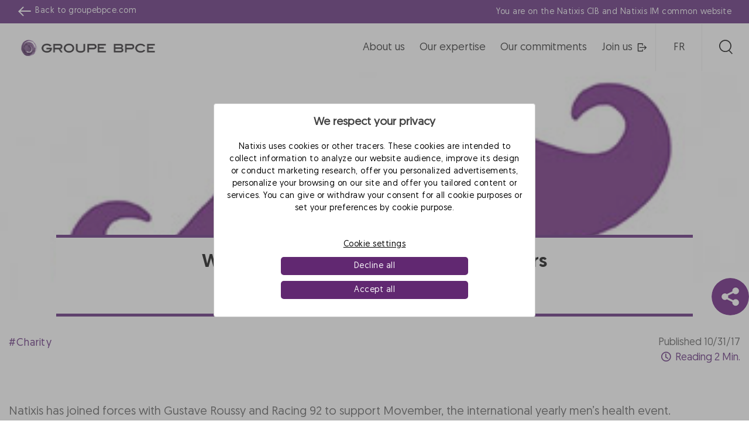

--- FILE ---
content_type: text/html; charset=UTF-8
request_url: https://natixis.groupebpce.com/articles/working-together-to-fight-male-cancers/
body_size: 17575
content:
<!DOCTYPE html>
<html lang="en-US">

<head>
    <meta charset="UTF-8">
    <meta name="viewport" content="width=device-width, initial-scale=1">
    <link rel="profile" href="http://gmpg.org/xfn/11">
    <link rel="pingback" href="https://natixis.groupebpce.com/xmlrpc.php">
    <link rel="dns-prefetch" href="//tags.tiqcdn.com">
<meta name='robots' content='index, follow, max-image-preview:large, max-snippet:-1, max-video-preview:-1' />
<link rel="alternate" hreflang="en" href="https://natixis.groupebpce.com/articles/working-together-to-fight-male-cancers/" />
<link rel="alternate" hreflang="fr" href="https://natixis.groupebpce.com/fr/articles/ensemble-contre-les-cancers-masculins/" />
<link rel="alternate" hreflang="x-default" href="https://natixis.groupebpce.com/articles/working-together-to-fight-male-cancers/" />
<script type="text/javascript">
var utag_data = {
    "site_name": "Groupe BPCE\u2019s global business lines: Corporate &amp; Investment Banking and Asset &amp; Wealth Management",
    "site_description": "Groupe BPCE\u2019s global business lines: Corporate &amp; Investment Banking and Asset &amp; Wealth Management",
    "post_category": [
        "sri_5265",
        "rqaz5_103866",
        "my_97653",
        "rpaz5_123015",
        "c_5045"
    ],
    "post_tags": [
        "charity"
    ],
    "page_type": "natixis_articles",
    "post_id": 144790,
    "post_title": "Working together to fight male cancers",
    "post_author": "admin_eqs",
    "post_date": "2020\/02\/17",
    "imported_jalios_id": [
        "field_62837b82b7bde"
    ],
    "article_accessible_title": [
        "field_62cff23926b09"
    ],
    "article_summary": [
        "field_62cff4550cd2b"
    ],
    "article_content": [
        "field_62cff49b0cd2c"
    ],
    "article_reading_time": [
        "field_62cff2393160a"
    ],
    "article_picto": [
        "field_62d004f52574f"
    ],
    "article_tags": [
        "field_62d005ea93cd2"
    ],
    "article_categories": [
        "field_62e20103a5a46"
    ],
    "article_section_list": [
        "field_62cff23929e0d"
    ],
    "article_image": [
        "field_62cff2392d8a0"
    ],
    "thumbnail_id": [
        "111178"
    ],
    "wpml_word_count": [
        "{\"total\":12,\"to_translate\":{\"fr\":12}}"
    ],
    "article_last_publication_date": [
        "field_63163cee10a16"
    ],
    "article_publication_date": [
        "field_6316402104faa"
    ],
    "article_update_date": [
        "2020-11-04 17:51:11"
    ],
    "article_creation_date": [
        "field_63163d8410a17"
    ],
    "article_modified_date": [
        "field_63163dd810a18"
    ],
    "article_card_picture": [
        "field_63166866092cd"
    ],
    "user_role": "guest",
    "ntx.env_langue": "en",
    "pages.page_name": "ensemble contre les cancers masculins",
    "pages.category": "working-together-to-fight-male-cancers",
    "pages.sub_category": "",
    "pages.application_name": "natixis.com",
    "pages.application_type": "site",
    "pages.univers": "communication",
    "pages.page_type": "information",
    "page.univers": "communication"
};
</script>

	<!-- This site is optimized with the Yoast SEO plugin v23.6 - https://yoast.com/wordpress/plugins/seo/ -->
	<title>Working together to fight male cancers - Groupe BPCE’s global business lines: Corporate &amp; Investment Banking and Asset &amp; Wealth Management</title>
	<link rel="canonical" href="https://natixis.groupebpce.com/articles/working-together-to-fight-male-cancers/" />
	<meta property="og:locale" content="en_US" />
	<meta property="og:type" content="article" />
	<meta property="og:title" content="Working together to fight male cancers - Groupe BPCE’s global business lines: Corporate &amp; Investment Banking and Asset &amp; Wealth Management" />
	<meta property="og:url" content="https://natixis.groupebpce.com/articles/working-together-to-fight-male-cancers/" />
	<meta property="og:site_name" content="Groupe BPCE’s global business lines: Corporate &amp; Investment Banking and Asset &amp; Wealth Management" />
	<meta property="article:modified_time" content="2022-09-12T07:39:44+00:00" />
	<meta property="og:image" content="https://natixis.groupebpce.com/wp-content/uploads/2022/08/moustache.jpg" />
	<meta property="og:image:width" content="350" />
	<meta property="og:image:height" content="270" />
	<meta property="og:image:type" content="image/jpeg" />
	<meta name="twitter:card" content="summary_large_image" />
	<script type="application/ld+json" class="yoast-schema-graph">{"@context":"https://schema.org","@graph":[{"@type":"WebPage","@id":"https://natixis.groupebpce.com/articles/working-together-to-fight-male-cancers/","url":"https://natixis.groupebpce.com/articles/working-together-to-fight-male-cancers/","name":"Working together to fight male cancers - Groupe BPCE’s global business lines: Corporate &amp; Investment Banking and Asset &amp; Wealth Management","isPartOf":{"@id":"/#website"},"primaryImageOfPage":{"@id":"https://natixis.groupebpce.com/articles/working-together-to-fight-male-cancers/#primaryimage"},"image":{"@id":"https://natixis.groupebpce.com/articles/working-together-to-fight-male-cancers/#primaryimage"},"thumbnailUrl":"https://natixis.groupebpce.com/wp-content/uploads/2022/08/moustache.jpg","datePublished":"2020-02-17T14:45:05+00:00","dateModified":"2022-09-12T07:39:44+00:00","breadcrumb":{"@id":"https://natixis.groupebpce.com/articles/working-together-to-fight-male-cancers/#breadcrumb"},"inLanguage":"en-US","potentialAction":[{"@type":"ReadAction","target":["https://natixis.groupebpce.com/articles/working-together-to-fight-male-cancers/"]}]},{"@type":"ImageObject","inLanguage":"en-US","@id":"https://natixis.groupebpce.com/articles/working-together-to-fight-male-cancers/#primaryimage","url":"https://natixis.groupebpce.com/wp-content/uploads/2022/08/moustache.jpg","contentUrl":"https://natixis.groupebpce.com/wp-content/uploads/2022/08/moustache.jpg","width":350,"height":270},{"@type":"BreadcrumbList","@id":"https://natixis.groupebpce.com/articles/working-together-to-fight-male-cancers/#breadcrumb","itemListElement":[{"@type":"ListItem","position":1,"name":"Home","item":"/"},{"@type":"ListItem","position":2,"name":"Working together to fight male cancers"}]},{"@type":"WebSite","@id":"/#website","url":"/","name":"Groupe BPCE’s global business lines: Corporate &amp; Investment Banking and Asset &amp; Wealth Management","description":"Groupe BPCE’s global business lines: Corporate &amp; Investment Banking and Asset &amp; Wealth Management","publisher":{"@id":"/#organization"},"potentialAction":[{"@type":"SearchAction","target":{"@type":"EntryPoint","urlTemplate":"/?s={search_term_string}"},"query-input":{"@type":"PropertyValueSpecification","valueRequired":true,"valueName":"search_term_string"}}],"inLanguage":"en-US"},{"@type":"Organization","@id":"/#organization","name":"Groupe BPCE’s global business lines: Corporate &amp; Investment Banking and Asset &amp; Wealth Management","url":"/","logo":{"@type":"ImageObject","inLanguage":"en-US","@id":"/#/schema/logo/image/","url":"/wp-content/uploads/2022/08/logobpce_2022-01-13_17-12-21_714.png","contentUrl":"/wp-content/uploads/2022/08/logobpce_2022-01-13_17-12-21_714.png","width":290,"height":80,"caption":"Groupe BPCE’s global business lines: Corporate &amp; Investment Banking and Asset &amp; Wealth Management"},"image":{"@id":"/#/schema/logo/image/"}}]}</script>
	<!-- / Yoast SEO plugin. -->


<link rel='dns-prefetch' href='//stackpath.bootstrapcdn.com' />
<link rel="alternate" type="application/rss+xml" title="Groupe BPCE’s global business lines: Corporate &amp; Investment Banking and Asset &amp; Wealth Management &raquo; Feed" href="https://natixis.groupebpce.com/feed/" />
<link rel="alternate" type="application/rss+xml" title="Groupe BPCE’s global business lines: Corporate &amp; Investment Banking and Asset &amp; Wealth Management &raquo; Comments Feed" href="https://natixis.groupebpce.com/comments/feed/" />
<script type="text/javascript">
/* <![CDATA[ */
window._wpemojiSettings = {"baseUrl":"https:\/\/s.w.org\/images\/core\/emoji\/15.0.3\/72x72\/","ext":".png","svgUrl":"https:\/\/s.w.org\/images\/core\/emoji\/15.0.3\/svg\/","svgExt":".svg","source":{"concatemoji":"https:\/\/natixis.groupebpce.com\/wp-includes\/js\/wp-emoji-release.min.js"}};
/*! This file is auto-generated */
!function(i,n){var o,s,e;function c(e){try{var t={supportTests:e,timestamp:(new Date).valueOf()};sessionStorage.setItem(o,JSON.stringify(t))}catch(e){}}function p(e,t,n){e.clearRect(0,0,e.canvas.width,e.canvas.height),e.fillText(t,0,0);var t=new Uint32Array(e.getImageData(0,0,e.canvas.width,e.canvas.height).data),r=(e.clearRect(0,0,e.canvas.width,e.canvas.height),e.fillText(n,0,0),new Uint32Array(e.getImageData(0,0,e.canvas.width,e.canvas.height).data));return t.every(function(e,t){return e===r[t]})}function u(e,t,n){switch(t){case"flag":return n(e,"\ud83c\udff3\ufe0f\u200d\u26a7\ufe0f","\ud83c\udff3\ufe0f\u200b\u26a7\ufe0f")?!1:!n(e,"\ud83c\uddfa\ud83c\uddf3","\ud83c\uddfa\u200b\ud83c\uddf3")&&!n(e,"\ud83c\udff4\udb40\udc67\udb40\udc62\udb40\udc65\udb40\udc6e\udb40\udc67\udb40\udc7f","\ud83c\udff4\u200b\udb40\udc67\u200b\udb40\udc62\u200b\udb40\udc65\u200b\udb40\udc6e\u200b\udb40\udc67\u200b\udb40\udc7f");case"emoji":return!n(e,"\ud83d\udc26\u200d\u2b1b","\ud83d\udc26\u200b\u2b1b")}return!1}function f(e,t,n){var r="undefined"!=typeof WorkerGlobalScope&&self instanceof WorkerGlobalScope?new OffscreenCanvas(300,150):i.createElement("canvas"),a=r.getContext("2d",{willReadFrequently:!0}),o=(a.textBaseline="top",a.font="600 32px Arial",{});return e.forEach(function(e){o[e]=t(a,e,n)}),o}function t(e){var t=i.createElement("script");t.src=e,t.defer=!0,i.head.appendChild(t)}"undefined"!=typeof Promise&&(o="wpEmojiSettingsSupports",s=["flag","emoji"],n.supports={everything:!0,everythingExceptFlag:!0},e=new Promise(function(e){i.addEventListener("DOMContentLoaded",e,{once:!0})}),new Promise(function(t){var n=function(){try{var e=JSON.parse(sessionStorage.getItem(o));if("object"==typeof e&&"number"==typeof e.timestamp&&(new Date).valueOf()<e.timestamp+604800&&"object"==typeof e.supportTests)return e.supportTests}catch(e){}return null}();if(!n){if("undefined"!=typeof Worker&&"undefined"!=typeof OffscreenCanvas&&"undefined"!=typeof URL&&URL.createObjectURL&&"undefined"!=typeof Blob)try{var e="postMessage("+f.toString()+"("+[JSON.stringify(s),u.toString(),p.toString()].join(",")+"));",r=new Blob([e],{type:"text/javascript"}),a=new Worker(URL.createObjectURL(r),{name:"wpTestEmojiSupports"});return void(a.onmessage=function(e){c(n=e.data),a.terminate(),t(n)})}catch(e){}c(n=f(s,u,p))}t(n)}).then(function(e){for(var t in e)n.supports[t]=e[t],n.supports.everything=n.supports.everything&&n.supports[t],"flag"!==t&&(n.supports.everythingExceptFlag=n.supports.everythingExceptFlag&&n.supports[t]);n.supports.everythingExceptFlag=n.supports.everythingExceptFlag&&!n.supports.flag,n.DOMReady=!1,n.readyCallback=function(){n.DOMReady=!0}}).then(function(){return e}).then(function(){var e;n.supports.everything||(n.readyCallback(),(e=n.source||{}).concatemoji?t(e.concatemoji):e.wpemoji&&e.twemoji&&(t(e.twemoji),t(e.wpemoji)))}))}((window,document),window._wpemojiSettings);
/* ]]> */
</script>
<style id='wp-emoji-styles-inline-css' type='text/css'>

	img.wp-smiley, img.emoji {
		display: inline !important;
		border: none !important;
		box-shadow: none !important;
		height: 1em !important;
		width: 1em !important;
		margin: 0 0.07em !important;
		vertical-align: -0.1em !important;
		background: none !important;
		padding: 0 !important;
	}
</style>
<link rel='stylesheet' id='wp-block-library-css' href='https://natixis.groupebpce.com/wp-includes/css/dist/block-library/style.min.css' type='text/css' media='all' />
<style id='safe-svg-svg-icon-style-inline-css' type='text/css'>
.safe-svg-cover{text-align:center}.safe-svg-cover .safe-svg-inside{display:inline-block;max-width:100%}.safe-svg-cover svg{height:100%;max-height:100%;max-width:100%;width:100%}

</style>
<style id='classic-theme-styles-inline-css' type='text/css'>
/*! This file is auto-generated */
.wp-block-button__link{color:#fff;background-color:#32373c;border-radius:9999px;box-shadow:none;text-decoration:none;padding:calc(.667em + 2px) calc(1.333em + 2px);font-size:1.125em}.wp-block-file__button{background:#32373c;color:#fff;text-decoration:none}
</style>
<style id='global-styles-inline-css' type='text/css'>
:root{--wp--preset--aspect-ratio--square: 1;--wp--preset--aspect-ratio--4-3: 4/3;--wp--preset--aspect-ratio--3-4: 3/4;--wp--preset--aspect-ratio--3-2: 3/2;--wp--preset--aspect-ratio--2-3: 2/3;--wp--preset--aspect-ratio--16-9: 16/9;--wp--preset--aspect-ratio--9-16: 9/16;--wp--preset--color--black: #000000;--wp--preset--color--cyan-bluish-gray: #abb8c3;--wp--preset--color--white: #ffffff;--wp--preset--color--pale-pink: #f78da7;--wp--preset--color--vivid-red: #cf2e2e;--wp--preset--color--luminous-vivid-orange: #ff6900;--wp--preset--color--luminous-vivid-amber: #fcb900;--wp--preset--color--light-green-cyan: #7bdcb5;--wp--preset--color--vivid-green-cyan: #00d084;--wp--preset--color--pale-cyan-blue: #8ed1fc;--wp--preset--color--vivid-cyan-blue: #0693e3;--wp--preset--color--vivid-purple: #9b51e0;--wp--preset--gradient--vivid-cyan-blue-to-vivid-purple: linear-gradient(135deg,rgba(6,147,227,1) 0%,rgb(155,81,224) 100%);--wp--preset--gradient--light-green-cyan-to-vivid-green-cyan: linear-gradient(135deg,rgb(122,220,180) 0%,rgb(0,208,130) 100%);--wp--preset--gradient--luminous-vivid-amber-to-luminous-vivid-orange: linear-gradient(135deg,rgba(252,185,0,1) 0%,rgba(255,105,0,1) 100%);--wp--preset--gradient--luminous-vivid-orange-to-vivid-red: linear-gradient(135deg,rgba(255,105,0,1) 0%,rgb(207,46,46) 100%);--wp--preset--gradient--very-light-gray-to-cyan-bluish-gray: linear-gradient(135deg,rgb(238,238,238) 0%,rgb(169,184,195) 100%);--wp--preset--gradient--cool-to-warm-spectrum: linear-gradient(135deg,rgb(74,234,220) 0%,rgb(151,120,209) 20%,rgb(207,42,186) 40%,rgb(238,44,130) 60%,rgb(251,105,98) 80%,rgb(254,248,76) 100%);--wp--preset--gradient--blush-light-purple: linear-gradient(135deg,rgb(255,206,236) 0%,rgb(152,150,240) 100%);--wp--preset--gradient--blush-bordeaux: linear-gradient(135deg,rgb(254,205,165) 0%,rgb(254,45,45) 50%,rgb(107,0,62) 100%);--wp--preset--gradient--luminous-dusk: linear-gradient(135deg,rgb(255,203,112) 0%,rgb(199,81,192) 50%,rgb(65,88,208) 100%);--wp--preset--gradient--pale-ocean: linear-gradient(135deg,rgb(255,245,203) 0%,rgb(182,227,212) 50%,rgb(51,167,181) 100%);--wp--preset--gradient--electric-grass: linear-gradient(135deg,rgb(202,248,128) 0%,rgb(113,206,126) 100%);--wp--preset--gradient--midnight: linear-gradient(135deg,rgb(2,3,129) 0%,rgb(40,116,252) 100%);--wp--preset--font-size--small: 13px;--wp--preset--font-size--medium: 20px;--wp--preset--font-size--large: 36px;--wp--preset--font-size--x-large: 42px;--wp--preset--spacing--20: 0.44rem;--wp--preset--spacing--30: 0.67rem;--wp--preset--spacing--40: 1rem;--wp--preset--spacing--50: 1.5rem;--wp--preset--spacing--60: 2.25rem;--wp--preset--spacing--70: 3.38rem;--wp--preset--spacing--80: 5.06rem;--wp--preset--shadow--natural: 6px 6px 9px rgba(0, 0, 0, 0.2);--wp--preset--shadow--deep: 12px 12px 50px rgba(0, 0, 0, 0.4);--wp--preset--shadow--sharp: 6px 6px 0px rgba(0, 0, 0, 0.2);--wp--preset--shadow--outlined: 6px 6px 0px -3px rgba(255, 255, 255, 1), 6px 6px rgba(0, 0, 0, 1);--wp--preset--shadow--crisp: 6px 6px 0px rgba(0, 0, 0, 1);}:where(.is-layout-flex){gap: 0.5em;}:where(.is-layout-grid){gap: 0.5em;}body .is-layout-flex{display: flex;}.is-layout-flex{flex-wrap: wrap;align-items: center;}.is-layout-flex > :is(*, div){margin: 0;}body .is-layout-grid{display: grid;}.is-layout-grid > :is(*, div){margin: 0;}:where(.wp-block-columns.is-layout-flex){gap: 2em;}:where(.wp-block-columns.is-layout-grid){gap: 2em;}:where(.wp-block-post-template.is-layout-flex){gap: 1.25em;}:where(.wp-block-post-template.is-layout-grid){gap: 1.25em;}.has-black-color{color: var(--wp--preset--color--black) !important;}.has-cyan-bluish-gray-color{color: var(--wp--preset--color--cyan-bluish-gray) !important;}.has-white-color{color: var(--wp--preset--color--white) !important;}.has-pale-pink-color{color: var(--wp--preset--color--pale-pink) !important;}.has-vivid-red-color{color: var(--wp--preset--color--vivid-red) !important;}.has-luminous-vivid-orange-color{color: var(--wp--preset--color--luminous-vivid-orange) !important;}.has-luminous-vivid-amber-color{color: var(--wp--preset--color--luminous-vivid-amber) !important;}.has-light-green-cyan-color{color: var(--wp--preset--color--light-green-cyan) !important;}.has-vivid-green-cyan-color{color: var(--wp--preset--color--vivid-green-cyan) !important;}.has-pale-cyan-blue-color{color: var(--wp--preset--color--pale-cyan-blue) !important;}.has-vivid-cyan-blue-color{color: var(--wp--preset--color--vivid-cyan-blue) !important;}.has-vivid-purple-color{color: var(--wp--preset--color--vivid-purple) !important;}.has-black-background-color{background-color: var(--wp--preset--color--black) !important;}.has-cyan-bluish-gray-background-color{background-color: var(--wp--preset--color--cyan-bluish-gray) !important;}.has-white-background-color{background-color: var(--wp--preset--color--white) !important;}.has-pale-pink-background-color{background-color: var(--wp--preset--color--pale-pink) !important;}.has-vivid-red-background-color{background-color: var(--wp--preset--color--vivid-red) !important;}.has-luminous-vivid-orange-background-color{background-color: var(--wp--preset--color--luminous-vivid-orange) !important;}.has-luminous-vivid-amber-background-color{background-color: var(--wp--preset--color--luminous-vivid-amber) !important;}.has-light-green-cyan-background-color{background-color: var(--wp--preset--color--light-green-cyan) !important;}.has-vivid-green-cyan-background-color{background-color: var(--wp--preset--color--vivid-green-cyan) !important;}.has-pale-cyan-blue-background-color{background-color: var(--wp--preset--color--pale-cyan-blue) !important;}.has-vivid-cyan-blue-background-color{background-color: var(--wp--preset--color--vivid-cyan-blue) !important;}.has-vivid-purple-background-color{background-color: var(--wp--preset--color--vivid-purple) !important;}.has-black-border-color{border-color: var(--wp--preset--color--black) !important;}.has-cyan-bluish-gray-border-color{border-color: var(--wp--preset--color--cyan-bluish-gray) !important;}.has-white-border-color{border-color: var(--wp--preset--color--white) !important;}.has-pale-pink-border-color{border-color: var(--wp--preset--color--pale-pink) !important;}.has-vivid-red-border-color{border-color: var(--wp--preset--color--vivid-red) !important;}.has-luminous-vivid-orange-border-color{border-color: var(--wp--preset--color--luminous-vivid-orange) !important;}.has-luminous-vivid-amber-border-color{border-color: var(--wp--preset--color--luminous-vivid-amber) !important;}.has-light-green-cyan-border-color{border-color: var(--wp--preset--color--light-green-cyan) !important;}.has-vivid-green-cyan-border-color{border-color: var(--wp--preset--color--vivid-green-cyan) !important;}.has-pale-cyan-blue-border-color{border-color: var(--wp--preset--color--pale-cyan-blue) !important;}.has-vivid-cyan-blue-border-color{border-color: var(--wp--preset--color--vivid-cyan-blue) !important;}.has-vivid-purple-border-color{border-color: var(--wp--preset--color--vivid-purple) !important;}.has-vivid-cyan-blue-to-vivid-purple-gradient-background{background: var(--wp--preset--gradient--vivid-cyan-blue-to-vivid-purple) !important;}.has-light-green-cyan-to-vivid-green-cyan-gradient-background{background: var(--wp--preset--gradient--light-green-cyan-to-vivid-green-cyan) !important;}.has-luminous-vivid-amber-to-luminous-vivid-orange-gradient-background{background: var(--wp--preset--gradient--luminous-vivid-amber-to-luminous-vivid-orange) !important;}.has-luminous-vivid-orange-to-vivid-red-gradient-background{background: var(--wp--preset--gradient--luminous-vivid-orange-to-vivid-red) !important;}.has-very-light-gray-to-cyan-bluish-gray-gradient-background{background: var(--wp--preset--gradient--very-light-gray-to-cyan-bluish-gray) !important;}.has-cool-to-warm-spectrum-gradient-background{background: var(--wp--preset--gradient--cool-to-warm-spectrum) !important;}.has-blush-light-purple-gradient-background{background: var(--wp--preset--gradient--blush-light-purple) !important;}.has-blush-bordeaux-gradient-background{background: var(--wp--preset--gradient--blush-bordeaux) !important;}.has-luminous-dusk-gradient-background{background: var(--wp--preset--gradient--luminous-dusk) !important;}.has-pale-ocean-gradient-background{background: var(--wp--preset--gradient--pale-ocean) !important;}.has-electric-grass-gradient-background{background: var(--wp--preset--gradient--electric-grass) !important;}.has-midnight-gradient-background{background: var(--wp--preset--gradient--midnight) !important;}.has-small-font-size{font-size: var(--wp--preset--font-size--small) !important;}.has-medium-font-size{font-size: var(--wp--preset--font-size--medium) !important;}.has-large-font-size{font-size: var(--wp--preset--font-size--large) !important;}.has-x-large-font-size{font-size: var(--wp--preset--font-size--x-large) !important;}
:where(.wp-block-post-template.is-layout-flex){gap: 1.25em;}:where(.wp-block-post-template.is-layout-grid){gap: 1.25em;}
:where(.wp-block-columns.is-layout-flex){gap: 2em;}:where(.wp-block-columns.is-layout-grid){gap: 2em;}
:root :where(.wp-block-pullquote){font-size: 1.5em;line-height: 1.6;}
</style>
<link rel='stylesheet' id='contact-form-7-css' href='https://natixis.groupebpce.com/wp-content/plugins/contact-form-7/includes/css/styles.css' type='text/css' media='all' />
<link rel='stylesheet' id='wpml-legacy-horizontal-list-0-css' href='https://natixis.groupebpce.com/wp-content/plugins/sitepress-multilingual-cms/templates/language-switchers/legacy-list-horizontal/style.min.css' type='text/css' media='all' />
<style id='wpml-legacy-horizontal-list-0-inline-css' type='text/css'>
.wpml-ls-statics-shortcode_actions a, .wpml-ls-statics-shortcode_actions .wpml-ls-sub-menu a, .wpml-ls-statics-shortcode_actions .wpml-ls-sub-menu a:link, .wpml-ls-statics-shortcode_actions li:not(.wpml-ls-current-language) .wpml-ls-link, .wpml-ls-statics-shortcode_actions li:not(.wpml-ls-current-language) .wpml-ls-link:link {color:#000000;}.wpml-ls-statics-shortcode_actions .wpml-ls-current-language > a {color:#000000;}
</style>
<link rel='stylesheet' id='bootstrap-css' href='https://natixis.groupebpce.com/wp-content/themes/az5/css/bootstrap.min.css' type='text/css' media='all' />
<link rel='stylesheet' id='fontawesome-css' href='https://stackpath.bootstrapcdn.com/font-awesome/4.7.0/css/font-awesome.min.css' type='text/css' media='all' />
<link rel='stylesheet' id='main-css' href='https://natixis.groupebpce.com/wp-content/themes/az5/css/main.min.css' type='text/css' media='all' />
<link rel='stylesheet' id='az5-style-css' href='https://natixis.groupebpce.com/wp-content/themes/az5/style.css' type='text/css' media='all' />
<link rel='stylesheet' id='dashicons-css' href='https://natixis.groupebpce.com/wp-includes/css/dashicons.min.css' type='text/css' media='all' />
<script type="text/javascript" src="https://natixis.groupebpce.com/wp-includes/js/jquery/jquery.min.js" id="jquery-core-js"></script>
<script type="text/javascript" src="https://natixis.groupebpce.com/wp-includes/js/jquery/jquery-migrate.min.js" id="jquery-migrate-js"></script>
<script type="text/javascript" id="wpml-browser-redirect-js-extra">
/* <![CDATA[ */
var wpml_browser_redirect_params = {"pageLanguage":"en","languageUrls":{"en_us":"https:\/\/natixis.groupebpce.com\/articles\/working-together-to-fight-male-cancers\/","en":"https:\/\/natixis.groupebpce.com\/articles\/working-together-to-fight-male-cancers\/","us":"https:\/\/natixis.groupebpce.com\/articles\/working-together-to-fight-male-cancers\/","fr_fr":"https:\/\/natixis.groupebpce.com\/fr\/articles\/ensemble-contre-les-cancers-masculins\/","fr":"https:\/\/natixis.groupebpce.com\/fr\/articles\/ensemble-contre-les-cancers-masculins\/"},"cookie":{"name":"_icl_visitor_lang_js","domain":"natixis.groupebpce.com","path":"\/","expiration":24}};
/* ]]> */
</script>
<script type="text/javascript" src="https://natixis.groupebpce.com/wp-content/plugins/sitepress-multilingual-cms/dist/js/browser-redirect/app.js" id="wpml-browser-redirect-js"></script>
<link rel="https://api.w.org/" href="https://natixis.groupebpce.com/wp-json/" /><link rel="alternate" title="JSON" type="application/json" href="https://natixis.groupebpce.com/wp-json/wp/v2/natixis_articles/144790" /><link rel="EditURI" type="application/rsd+xml" title="RSD" href="https://natixis.groupebpce.com/xmlrpc.php?rsd" />
<link rel='shortlink' href='https://natixis.groupebpce.com/?p=144790' />
<link rel="alternate" title="oEmbed (JSON)" type="application/json+oembed" href="https://natixis.groupebpce.com/wp-json/oembed/1.0/embed?url=https%3A%2F%2Fnatixis.groupebpce.com%2Farticles%2Fworking-together-to-fight-male-cancers%2F" />
<link rel="alternate" title="oEmbed (XML)" type="text/xml+oembed" href="https://natixis.groupebpce.com/wp-json/oembed/1.0/embed?url=https%3A%2F%2Fnatixis.groupebpce.com%2Farticles%2Fworking-together-to-fight-male-cancers%2F&#038;format=xml" />
<link rel="icon" href="https://natixis.groupebpce.com/wp-content/uploads/2022/09/favicon.ico" sizes="32x32" />
<link rel="icon" href="https://natixis.groupebpce.com/wp-content/uploads/2022/09/favicon.ico" sizes="192x192" />
<link rel="apple-touch-icon" href="https://natixis.groupebpce.com/wp-content/uploads/2022/09/favicon.ico" />
<meta name="msapplication-TileImage" content="https://natixis.groupebpce.com/wp-content/uploads/2022/09/favicon.ico" />
    <script type="text/javascript">
        const ajaxurl = 'https://natixis.groupebpce.com/wp-admin/admin-ajax.php';
        const current_lang = 'en';
        var default_lang = 'en';
    </script>

<script>var __uzdbm_1 = "38614073-2bd8-42a0-af49-2fc157c6b6ab";var __uzdbm_2 = "MjEzMDg1OTQtY3ExYi00NzcwLTlhODktZDc1MDI5MjEzYWRkJDE4LjExOC4xOTYuMjM2";var __uzdbm_3 = "7f900038614073-2bd8-42a0-af49-2fc157c6b6ab1-17686615296060-002113a4eb4a676b53010";var __uzdbm_4 = "false";var __uzdbm_5 = "uzmx";var __uzdbm_6 = "7f900095a29539-8deb-4cfa-b4f3-0661994ee63c1-17686615296060-a215862d02ebdd9110";var __uzdbm_7 = "natixis.com";</script> <script>   (function (w, d, e, u, c, g, a, b) {     w["SSJSConnectorObj"] = w["SSJSConnectorObj"] || {       ss_cid: c,       domain_info: "auto",     };     w[g] = function (i, j) {       w["SSJSConnectorObj"][i] = j;     };     a = d.createElement(e);     a.async = true;     if (       navigator.userAgent.indexOf('MSIE') !== -1 ||       navigator.appVersion.indexOf('Trident/') > -1     ) {       u = u.replace("/advanced/", "/advanced/ie/");     }     a.src = u;     b = d.getElementsByTagName(e)[0];     b.parentNode.insertBefore(a, b);   })(     window, document, "script", "https://www.natixis.com/18f5227b-e27b-445a-a53f-f845fbe69b40/stormcaster.js", "cq1d", "ssConf"   );   ssConf("c1", "https://www.natixis.com");   ssConf("c3", "c99a4269-161c-4242-a3f0-28d44fa6ce24");   ssConf("au", "natixis.com");   ssConf("cu", "validate.perfdrive.com, ssc"); </script></head>

<body class="natixis_articles-template-default single single-natixis_articles postid-144790">

<!-- Loading script asynchronously -->
<script type="text/javascript">
 (function(a,b,c,d){
 a='//tags.tiqcdn.com/utag/natixis/ntx-com-w-institutional-website/prod/utag.js';
 b=document;c='script';d=b.createElement(c);d.src=a;d.type='text/java'+c;d.async=true;
 a=b.getElementsByTagName(c)[0];a.parentNode.insertBefore(d,a);
 })();
</script>
<!-- END: T-WP -->

        <header id="header">
        <div class="bg-natixis-c">
            <div class="container new-topbar bg-natixis px-0">
                <div class="d-flex align-items-center justify-content-xl-between justify-content-center back-bpce-wrapper">
                    <div class="text-light d-none d-xl-flex align-self-center align-items-center back-bpce">
                        <img class="fleche d-inline-block" alt="&nbsp" src="https://natixis.groupebpce.com/wp-content/themes/az5/img/icons-arrow-left-white.svg">

                        <div class="back-bpce-text">
                            Back to <a title="Site web bpce" class="text-light" href="https://groupebpce.com/" target="_blank" rel="noopener">groupebpce.com</a>
                        </div>
                    </div>
                    <div class="text-light text-lg-right text-md-center text-truncate">
                        You are on the Natixis CIB and Natixis IM common website                    </div>
                </div>
            </div>
        </div>

        <div class="container new-header no-padding ">
            <div class="row">
                <div class="col">
                                        <div class="d-flex justify-content-between align-items-center">
                        <div>
                                                                <a class="d-block logo" href="https://natixis.groupebpce.com">
                                                                        <img id="logo" src="https://natixis.groupebpce.com/wp-content/uploads/2022/08/logobpce_2022-01-13_17-12-21_714.png" alt="Groupe BPCE Logo" srcset="">
                                    </a>
                        </div>
                        <div>
                            <button id="btn-main-nav" class="btn d-xl-none d-lg-block pull-right text-white navbar-toggler bg-natixis">
                                <svg xmlns="http://www.w3.org/2000/svg" width="24" height="24" fill="currentColor" class="bi bi-list" viewBox="0 0 16 16">
                                    <path fill-rule="evenodd" d="M2.5 12a.5.5 0 0 1 .5-.5h10a.5.5 0 0 1 0 1H3a.5.5 0 0 1-.5-.5zm0-4a.5.5 0 0 1 .5-.5h10a.5.5 0 0 1 0 1H3a.5.5 0 0 1-.5-.5zm0-4a.5.5 0 0 1 .5-.5h10a.5.5 0 0 1 0 1H3a.5.5 0 0 1-.5-.5z" />
                                </svg>

                                <svg style="display: none;" xmlns="http://www.w3.org/2000/svg" width="16" height="16" fill="currentColor" class="bi bi-x-lg" viewBox="0 0 16 16">
                                    <path fill-rule="evenodd" d="M13.854 2.146a.5.5 0 0 1 0 .708l-11 11a.5.5 0 0 1-.708-.708l11-11a.5.5 0 0 1 .708 0Z" />
                                    <path fill-rule="evenodd" d="M2.146 2.146a.5.5 0 0 0 0 .708l11 11a.5.5 0 0 0 .708-.708l-11-11a.5.5 0 0 0-.708 0Z" />
                                </svg>
                            </button>


                            <!-- START DESKTOP MAIN MENU -->
                            <div class="d-flex align-items-center justify-content-end">
                                <nav class="navbar navbar-expand-xl no-padding">
                                    <div class="collapse navbar-collapse">
                                        <ul id="nav-top" class="navbar-nav d-flex align-items-center justify-content-between">
                                                                                            <li data-id="89369" class="nav-item">
                                                    <a class="nav-link" href="#" >
                                                        About us                                                                                                            </a>
                                                </li>

                                                                                            <li data-id="89380" class="nav-item">
                                                    <a class="nav-link" href="#" >
                                                        Our expertise                                                                                                            </a>
                                                </li>

                                                                                            <li data-id="89377" class="nav-item">
                                                    <a class="nav-link" href="#" >
                                                        Our commitments                                                                                                            </a>
                                                </li>

                                                                                            <li data-id="89384" class="nav-item">
                                                    <a class="nav-link" href="https://recrutement.natixis.com/en"  target=_blank>
                                                        Join us                                                                                                                    <img class="menu-svg-icon" alt="&nbsp" src="https://natixis.groupebpce.com/wp-content/themes/az5/img/icons-horssite-black-menu.svg">
                                                                                                            </a>
                                                </li>

                                                                                        <li>
                                                <a id="change-lang" class="nav-link py-0 px-4" href="#">&nbsp</a>
                                                <div class="d-none">
                                                    
<div class="wpml-ls-statics-shortcode_actions wpml-ls wpml-ls-legacy-list-horizontal">
	<ul><li class="wpml-ls-slot-shortcode_actions wpml-ls-item wpml-ls-item-fr wpml-ls-first-item wpml-ls-last-item wpml-ls-item-legacy-list-horizontal">
				<a href="https://natixis.groupebpce.com/fr/articles/ensemble-contre-les-cancers-masculins/" class="wpml-ls-link">
                    <span class="wpml-ls-display">FR</span></a>
			</li></ul>
</div>
                                                </div>
                                            </li>
                                            <li>
                                                <a class="nav-link px-4 " id="toggle-search" href="#">
                                                    <i class="bi bi-search bi-x-lg d-none"></i>
                                                    <img class="d-inline" alt="&nbsp" src="https://natixis.groupebpce.com/wp-content/themes/az5/img/icons-search.svg" width="25" height="25">
                                                </a>
                                            </li>
                                        </ul>
                                    </div>
                                </nav>
                            </div>
                            <!-- END DESKTOP MAIN MENU -->
                        </div>
                    </div>

                    <div style="display: none;" class="bg-white w-100 d-xl-none" id="menu-mobile">
                        <div class="p-4 link">
                            <a class="bpce" title="Site web bpce" href="https://groupebpce.com/" target="_blank" rel="noopener">
                                <img alt="&nbsp" src="https://natixis.groupebpce.com/wp-content/themes/az5/img/icons-arrow-left-purple-small.png">
                                Back to groupebpce.com
                            </a>
                        </div>

                        <form id="search-form" method="get" action="https://natixis.groupebpce.com/">
                            <div id="search" class="input-group mb-2 mr-sm-2">

                                
                                <input type="text" class="form-control py-2 b-0" name="s" value="" placeholder="Tell us everything, we’re looking for you!">
                                <div class="input-group-append cursor-pointer">
                                    <div class="input-group-text">
                                        <i class="bi bi-search"></i>
                                    </div>
                                </div>
                            </div>
                        </form>

                        <ul class="navbar-nav mx-3">
                                                            <li class="nav-item">
                                    <a class="nav-link" href="#" >
                                        About us                                                                            </a>
                                                                            <ul class="navbar-nav m-3">
                                                                                            <li class="nav-item">
                                                    <a class="nav-link" href="https://natixis.groupebpce.com/about-us/profile/" >
                                                        Profile                                                                                                            </a>
                                                </li>
                                                                                            <li class="nav-item">
                                                    <a class="nav-link" href="https://natixis.groupebpce.com/strategie/" >
                                                        Strategy                                                                                                            </a>
                                                </li>
                                                                                            <li class="nav-item">
                                                    <a class="nav-link" href="https://natixis.groupebpce.com/about-us/governance/" >
                                                        Governance                                                                                                            </a>
                                                </li>
                                                                                            <li class="nav-item">
                                                    <a class="nav-link" href="https://natixis.groupebpce.com/about-us/financial-information/" >
                                                        Financial information                                                                                                            </a>
                                                </li>
                                                                                            <li class="nav-item">
                                                    <a class="nav-link" href="https://natixis.groupebpce.com/about-us/compliance/" >
                                                        Compliance                                                                                                            </a>
                                                </li>
                                                                                            <li class="nav-item">
                                                    <a class="nav-link" href="https://natixis.groupebpce.com/about-us/news/" >
                                                        News                                                                                                            </a>
                                                </li>
                                                                                            <li class="nav-item">
                                                    <a class="nav-link" href="https://newsroom-en.groupebpce.fr/" >
                                                        Pressroom                                                                                                                    <img alt="&nbsp" class="menu-svg-icon" src="https://natixis.groupebpce.com/wp-content/themes/az5/img/icons-horssite-black-menu.svg">
                                                                                                            </a>
                                                </li>
                                                                                    </ul>
                                                                    </li>
                                                            <li class="nav-item">
                                    <a class="nav-link" href="#" >
                                        Our expertise                                                                            </a>
                                                                            <ul class="navbar-nav m-3">
                                                                                            <li class="nav-item">
                                                    <a class="nav-link" href="https://www.im.natixis.com/intl/home"  target=_blank>
                                                        Natixis Investment Managers                                                                                                                    <img alt="&nbsp" class="menu-svg-icon" src="https://natixis.groupebpce.com/wp-content/themes/az5/img/icons-horssite-black-menu.svg">
                                                                                                            </a>
                                                </li>
                                                                                            <li class="nav-item">
                                                    <a class="nav-link" href="https://cib.natixis.com/home/"  target=_blank>
                                                        Natixis Corporate & Investment Banking                                                                                                                    <img alt="&nbsp" class="menu-svg-icon" src="https://natixis.groupebpce.com/wp-content/themes/az5/img/icons-horssite-black-menu.svg">
                                                                                                            </a>
                                                </li>
                                                                                            <li class="nav-item">
                                                    <a class="nav-link" href="https://www.wealthmanagement.natixis.com/"  target=_blank>
                                                        Natixis Wealth Management                                                                                                                    <img alt="&nbsp" class="menu-svg-icon" src="https://natixis.groupebpce.com/wp-content/themes/az5/img/icons-horssite-black-menu.svg">
                                                                                                            </a>
                                                </li>
                                                                                            <li class="nav-item">
                                                    <a class="nav-link" href="https://www.interepargne.natixis.com/nie/epargnants-c_5189.html"  target=_blank>
                                                        Natixis Interépargne                                                                                                                    <img alt="&nbsp" class="menu-svg-icon" src="https://natixis.groupebpce.com/wp-content/themes/az5/img/icons-horssite-black-menu.svg">
                                                                                                            </a>
                                                </li>
                                                                                    </ul>
                                                                    </li>
                                                            <li class="nav-item">
                                    <a class="nav-link" href="#" >
                                        Our commitments                                                                            </a>
                                                                            <ul class="navbar-nav m-3">
                                                                                            <li class="nav-item">
                                                    <a class="nav-link" href="https://natixis.groupebpce.com/our-commitments/environmental-social-responsibility/" >
                                                        Environmental Social Responsibility                                                                                                            </a>
                                                </li>
                                                                                            <li class="nav-item">
                                                    <a class="nav-link" href="https://natixis.groupebpce.com/our-commitments/sponsorship/" >
                                                        Sponsorship                                                                                                            </a>
                                                </li>
                                                                                            <li class="nav-item">
                                                    <a class="nav-link" href="https://natixis.groupebpce.com/our-commitments/foundation/" >
                                                        Foundation                                                                                                            </a>
                                                </li>
                                                                                    </ul>
                                                                    </li>
                                                            <li class="nav-item">
                                    <a class="nav-link" href="https://recrutement.natixis.com/en"  target=_blank>
                                        Join us                                                                                    <img class="menu-svg-icon" alt="&nbsp" src="https://natixis.groupebpce.com/wp-content/themes/az5/img/icons-horssite-black-menu.svg">
                                                                            </a>
                                                                    </li>
                                                    </ul>

                        <nav aria-label="Switch language" class="w-100 d-flex justify-content-around langswitch" style="bottom: 0px; border-top: 1px solid #ccc">
                            <a class="w-50 text-center py-2 text-black" href="https://natixis.groupebpce.com/articles/working-together-to-fight-male-cancers/">EN</a>&nbsp;&nbsp;<a class="w-50 text-center py-2 text-black" href="https://natixis.groupebpce.com/fr/articles/ensemble-contre-les-cancers-masculins/">FR</a>&nbsp;&nbsp;                            <!--<a style="border-right: 1px solid #ccc" class="w-50 text-center py-2 text-black" id="link_fr" href="?lang=fr">FR</a>
                            <a class="w-50 text-center py-2 text-black" id="link_en" href="">EN</a>-->
                        </nav>
                    </div>
                </div>
            </div>
        </div>
        <!-- container -->

        <div id="search-lg" style="display: none;" class="container p-0 position-relative">
            <form class="p-3 w-50 position-absolute d-none d-xl-block" method="get" action="https://natixis.groupebpce.com/">
                <div id="search" class="input-group">
                    <div class="input-group-prepend cursor-pointer">
                        <div class="input-group-text">
                            <i class="bi bi-search"></i>
                        </div>
                    </div>

                    
                    <input type="text" class="form-control py-2 b-0" name="s" value="" placeholder="Tell us everything, we’re looking for you!">

                    <div class="input-group-append cursor-pointer">
                        <div class="input-group-text">
                            <i class="bi bi-arrow-return-left"></i>
                        </div>
                    </div>
                </div>
            </form>
        </div>

        <div id="sub-menu-lg" class="d-xl-block d-none container">
                                                <div style="display: none;" data-id="89369">
                        <ul class="navbar-nav d-flex flex-row align-items-center justify-content-center m-auto w-100">
                                                            <li class="nav-item">
                                    <a class="nav-link text-light" href="https://natixis.groupebpce.com/about-us/profile/" >
                                        Profile                                                                            </a>
                                </li>
                                                            <li class="nav-item">
                                    <a class="nav-link text-light" href="https://natixis.groupebpce.com/strategie/" >
                                        Strategy                                                                            </a>
                                </li>
                                                            <li class="nav-item">
                                    <a class="nav-link text-light" href="https://natixis.groupebpce.com/about-us/governance/" >
                                        Governance                                                                            </a>
                                </li>
                                                            <li class="nav-item">
                                    <a class="nav-link text-light" href="https://natixis.groupebpce.com/about-us/financial-information/" >
                                        Financial information                                                                            </a>
                                </li>
                                                            <li class="nav-item">
                                    <a class="nav-link text-light" href="https://natixis.groupebpce.com/about-us/compliance/" >
                                        Compliance                                                                            </a>
                                </li>
                                                            <li class="nav-item">
                                    <a class="nav-link text-light" href="https://natixis.groupebpce.com/about-us/news/" >
                                        News                                                                            </a>
                                </li>
                                                            <li class="nav-item">
                                    <a class="nav-link text-light" href="https://newsroom-en.groupebpce.fr/" >
                                        Pressroom                                                                                    <img alt="&nbsp" class="menu-svg-icon" src="https://natixis.groupebpce.com/wp-content/uploads/2022/10/icons-horssite-white-menu.svg">
                                                                            </a>
                                </li>
                                                    </ul>
                    </div>
                                                                <div style="display: none;" data-id="89380">
                        <ul class="navbar-nav d-flex flex-row align-items-center justify-content-center m-auto w-100">
                                                            <li class="nav-item">
                                    <a class="nav-link text-light" href="https://www.im.natixis.com/intl/home"  target=_blank>
                                        Natixis Investment Managers                                                                                    <img alt="&nbsp" class="menu-svg-icon" src="https://natixis.groupebpce.com/wp-content/uploads/2022/10/icons-horssite-white-menu.svg">
                                                                            </a>
                                </li>
                                                            <li class="nav-item">
                                    <a class="nav-link text-light" href="https://cib.natixis.com/home/"  target=_blank>
                                        Natixis Corporate & Investment Banking                                                                                    <img alt="&nbsp" class="menu-svg-icon" src="https://natixis.groupebpce.com/wp-content/uploads/2022/10/icons-horssite-white-menu.svg">
                                                                            </a>
                                </li>
                                                            <li class="nav-item">
                                    <a class="nav-link text-light" href="https://www.wealthmanagement.natixis.com/"  target=_blank>
                                        Natixis Wealth Management                                                                                    <img alt="&nbsp" class="menu-svg-icon" src="https://natixis.groupebpce.com/wp-content/uploads/2022/10/icons-horssite-white-menu.svg">
                                                                            </a>
                                </li>
                                                            <li class="nav-item">
                                    <a class="nav-link text-light" href="https://www.interepargne.natixis.com/nie/epargnants-c_5189.html"  target=_blank>
                                        Natixis Interépargne                                                                                    <img alt="&nbsp" class="menu-svg-icon" src="https://natixis.groupebpce.com/wp-content/uploads/2022/10/icons-horssite-white-menu.svg">
                                                                            </a>
                                </li>
                                                    </ul>
                    </div>
                                                                <div style="display: none;" data-id="89377">
                        <ul class="navbar-nav d-flex flex-row align-items-center justify-content-center m-auto w-100">
                                                            <li class="nav-item">
                                    <a class="nav-link text-light" href="https://natixis.groupebpce.com/our-commitments/environmental-social-responsibility/" >
                                        Environmental Social Responsibility                                                                            </a>
                                </li>
                                                            <li class="nav-item">
                                    <a class="nav-link text-light" href="https://natixis.groupebpce.com/our-commitments/sponsorship/" >
                                        Sponsorship                                                                            </a>
                                </li>
                                                            <li class="nav-item">
                                    <a class="nav-link text-light" href="https://natixis.groupebpce.com/our-commitments/foundation/" >
                                        Foundation                                                                            </a>
                                </li>
                                                    </ul>
                    </div>
                                                                </div>
    </header>
    <div class="progress-line sticky">
        <div class="line-percentage"></div>
    </div>    <div class="progress-line"><div class="line-percentage"></div></div>
    <main id="main-article" role="main">
        <section id="banner-section" class="container no-padding homepage-wrapper-custom">
    <div id="banner" style="background: url(https://natixis.groupebpce.com/wp-content/uploads/2022/08/moustache.jpg) center/cover no-repeat;" class="d-flex align-items-end justify-content-center">
        <div class="box-title bg-white">
            <h2 class="title">Working together to fight male cancers</h2>
                    </div>
    </div>
</section>

        <div id="imported-content">

                <div class="d-md-flex d-none justify-content-between mb-5">
        <div class="container">
            <div class="row">


                <div class="col-sm-12 col-md-6">
                                            <span class="hashtag txt-keyword">#Charity</span>
                                    </div>

                <div class="col-sm-12 col-md-6 text-right">
                                            <div class="txt-date ">
                            <span>Published 10/31/17</span>
                                                    </div>
                                                                <div class="lecture text-right d-flex align-items-center justify-content-end">
                            <i class="bi bi-clock color-natixis mr-2"></i> <span class="color-natixis">Reading 2 Min.</span>
                        </div>
                                    </div>
            </div>
        </div>
    </div>

<div class="d-md-none mb-5">

    <div class="d-flex justify-content-between">
        <div class="order-1 col">
                            <div class="txt-date">
                    <span>Published 10/31/17</span>
                                    </div>
                <div class="lecture">
                    <i class="bi bi-clock color-natixis mr-2"></i> <span class="color-natixis">Reading 2 Min.</span>
                </div>
                    </div>

        <div id="share-div" class="col-md-12 order-2 col">
            <div class="share-btn-mobile hide-lg">
                <div class="share-open" style="display: block;">
                    <button class="share-open-btn" onclick="openShareList(this)" id="anonymous_element_2">
                        <img alt="Open share list" src="https://natixis.groupebpce.com/wp-content/themes/az5/img/shareImages/ShareClose.png" id="anonymous_element_1">
                    </button>
                </div>

                <div class="share-close" style="display: none;">
                    <div class="flex-row">
                        <div class="share-list flex-row">
                            <div class="share-in">
                                <a id="share-in" onclick="shareToIn(event)">
                                    <img alt="LinkedIn" title="LinkedIn" class="non-active" src="https://natixis.groupebpce.com/wp-content/themes/az5/img/shareImages/In-white.png">
                                    <img alt="LinkedIn" title="LinkedIn" class="active" src="https://natixis.groupebpce.com/wp-content/themes/az5/img/shareImages/In-color.png">
                                </a>
                            </div>
                            <div class="share-twitter">
                                <a id="share-twitter" onclick="shareToTwitter(event)">
                                    <img alt="Twitter" title="Twitter" class="non-active" src="https://natixis.groupebpce.com/wp-content/themes/az5/img/shareImages/Twitter_white.png">
                                    <img alt="Twitter" title="Twitter" class="active" src="https://natixis.groupebpce.com/wp-content/themes/az5/img/shareImages/Twitter_color.png">
                                </a>
                            </div>
                            <div class="share-fb">
                                <a id="share-fb" onclick="shareToFb(event)">
                                    <img alt="Facebook" title="Facebook" class="non-active" src="https://natixis.groupebpce.com/wp-content/themes/az5/img/shareImages/f_white.png">
                                    <img alt="Facebook" title="Facebook" class="active" src="https://natixis.groupebpce.com/wp-content/themes/az5/img/shareImages/f_color.png">
                                </a>
                            </div>
                        </div>
                        <button class="share-close-btn" onclick="closeShareList(this)" id="anonymous_element_4">
                            <img alt="Close share list" src="https://natixis.groupebpce.com/wp-content/themes/az5/img/shareImages/ShareOpen.png" id="anonymous_element_3">
                        </button>
                    </div>
                </div>
            </div>
        </div>
    </div>

            <div class="d-flex mt-4">
                            <span class="hashtag txt-keyword" style="font-size: .75rem;">#Charity</span>
                    </div>
    
</div>
                <div class="container my-5">
        <div class="row">
            <div class="col">
                <div class="wysiwyg">
                    <p class="font-italic text-semibold"><p>Natixis has joined forces with Gustave Roussy and Racing 92 to support Movember, the international yearly men’s health event.</p>
</p>
                </div>
            </div>
        </div>
    </div>

                        
                <div class="container my-5">
        <div class="row">
            <div class="col">
                <div class="wysiwyg">
                    <p class="font-italic text-semibold"><div class="wysiwyg">
<p class="title">When two worlds collide: Racing 92 and Gustave Roussy</p>
<p>It may appear unusual to tie up Racing 92 and Gustave Roussy, yet who better than a group of men such as the Racing 92 players to work to promote the fight against male cancers? This is why we decided to ask our two longstanding partners to join forces with us to support Movember, the month-long event to promote awareness of male cancers and men’s health.</p>
<p>So the Racing 92 team, and six players in particular, agreed to take up the challenge to support the fight against male cancers, alongside Gustave Roussy. To kick off the event, the players Teddy Baubigny, Antonie Claassen, Bernard Le Roux, Franck Pourteau, Dimitri Szarzewski and Matthieu Voisin visited the Gustave Roussy research team. This meeting was an excellent opportunity for the Racing men to stand in the shoes of a research scientist and gain greater insight into the vast challenges of cancer research.</p>
<p>&#xa0;</p>
<div class="wysiwyg--image" style="text-align: center;">&#xa0;<img fetchpriority="high" decoding="async" title="logo-Racing-GR" src="/wp-content/uploads/2022/08/logo-racing-gr.gif" alt="logo-Racing-GR" width="500" height="226"></div>
<div class="wysiwyg--image" style="text-align: center;">&#xa0;</div>
<table style="background-color: #e4e4e4;" border="0">
<tbody>
<tr>
<td><strong>Movember, grow your moustache to support the fight against male cancers</strong><br />The Movember movement involves men growing their moustache throughout the month of November to show their commitment to men’s health, raise awareness of the issue among their family and friends and help collect donations for research.</td>
</tr>
</tbody>
</table>
<p>&#xa0;</p>
<p class="title">Raising awareness with moustaches!</p>
<p>Natixis has been actively involved in the fight against cancer via its support for the Gustave Roussy Foundation since 2011, and has been Racing 92’s official partner for ten years. The bank is set to organize a number of events throughout the month of November to raise men’s health awareness, including:</p>
<ul>
<li>Various events on social media, including videos featuring Racing 92 players and Gustave Roussy research staff,</li>
<li>An awareness program with the public during the Racing 92 vs. Montpellier match on November 26, in the presence of Gustave Roussy members,</li>
<li>A staff event to promote awareness on the fight against male cancers, which will include both Racing players and research staff.</li>
</ul>
<p>&#xa0;</p>
<p>Moustaches will be proudly on display for each of these events to further promote awareness of men’s health.</p>
<p>We are proud to work alongside our two partners as we all share our commitment to this cause.</p>
</div>
</p>
                </div>
            </div>
        </div>
    </div>

                    </div>

     <!--  <div id="icon-share" class="d-md-inline d-none">
            <i onclick="shareToIn()" class="bi bi-linkedin"></i>
            <i onclick="shareToTwitter()" class="bi bi-twitter"></i>
            <i onclick="shareToFb()" class="bi bi-facebook"></i>
            <i class="bi bi-share-fill"></i>
        </div>-->
        <div class="share-btn">
            <div class="share-open" style="display: none;">
                <button class="share-open-btn" onclick="openShareList(this)" id="anonymous_element_2">
                    <img alt="Open share list" src="https://natixis.groupebpce.com/wp-content/themes/az5/img/shareImages/ShareClose.png" id="anonymous_element_1">
                </button>
            </div>

            <div class="share-close" style="display: none;">
                <div class="flex-row">
                    <div class="share-list flex-row">
                        <div class="share-in">
                            <a id="share-in" onclick="shareToIn(event)">
                                <img alt="LinkedIn" title="LinkedIn" class="non-active" src="https://natixis.groupebpce.com/wp-content/themes/az5/img/shareImages/In-white.png">
                                <img alt="LinkedIn" title="LinkedIn" class="active" src="https://natixis.groupebpce.com/wp-content/themes/az5/img/shareImages/In-color.png">
                            </a>
                        </div>
                        <div class="share-twitter">
                            <a id="share-twitter" onclick="shareToTwitter(event)">
                                <img alt="Twitter" title="Twitter" class="non-active" src="https://natixis.groupebpce.com/wp-content/themes/az5/img/shareImages/Twitter_white.png">
                                <img alt="Twitter" title="Twitter" class="active" src="https://natixis.groupebpce.com/wp-content/themes/az5/img/shareImages/Twitter_color.png">
                            </a>
                        </div>
                        <div class="share-fb">
                            <a id="share-fb" onclick="shareToFb(event)">
                                <img alt="Facebook" title="Facebook" class="non-active" src="https://natixis.groupebpce.com/wp-content/themes/az5/img/shareImages/f_white.png">
                                <img alt="Facebook" title="Facebook" class="active" src="https://natixis.groupebpce.com/wp-content/themes/az5/img/shareImages/f_color.png">
                            </a>
                        </div>
                    </div>
                    <button class="share-close-btn" onclick="closeShareList(this)" id="anonymous_element_4">
                        <img alt="Close share list" src="https://natixis.groupebpce.com/wp-content/themes/az5/img/shareImages/ShareOpen.png" id="anonymous_element_3">
                    </button>
                </div>
            </div>
        </div>
        <div class="container my-3">
    <div class="row">
        <div class="col">
            <div class="imported-content" data-block="block_generic_html"
                 data-postId="123881">
                                <div class="">
                                    </div>
            </div>
        </div>
    </div>
</div>        <div class="container">
        <div class="row">
                <div class="col-md-12">
                    <div data-block="block_swiper_cards">
                    <div class="d-flex justify-content-between swiper-title">
                        
  <h3 class="m-0">WHAT’S NEW</h3>

                                                    <div style="width: 100px" class="position-relative d-none d-md-block">
                                <div data-id="swiper-696ba219d45c6" class="swiper-button-next"></div>
                                <div data-id="swiper-696ba219d45c6" class="swiper-button-prev"></div>
                            </div>
                        
                    </div>

                    <div id="swiper-696ba219d45c6" class="swiper" lg-slides-per-view="3" md-slides-per-view="2"
                         sm-slides-per-view="auto">
                        <div class="swiper-wrapper">
                            <div data-postId='144320' data-block='block_swiper_cards/card'  class='swiper-slide' style=''>
<div class="block-card" data-block="block_swiper_cards/card" data-postId="144320">
        <a class="visuel" href="https://natixis.groupebpce.com/articles/mergers-acquisitions-ma-will-2022-be-another-record-year/" title="">
                    <div class="icon-card">
                <i class="bi bi-mic"></i>
            </div>
        
                    <div class="coverVid" style="background: url('https://natixis.groupebpce.com/wp-content/uploads/2022/08/newsmarecordyear2021_card_390x219.jpg') center/cover no-repeat;">
                <img loading="lazy" class="w-100" src="https://natixis.groupebpce.com/wp-content/uploads/2022/08/newsmarecordyear2021_card_390x219.jpg" title="Mergers & Acquisitions (M&A): will 2022 be another record year?" alt="Mergers & Acquisitions (M&A): will 2022 be another record year?" style="display: none;">
            </div>
            </a>

    <div class="text">
        <div class="txt-card-content">
                            <div class="small-text card-date">01-28-22</div>
                        <div class="small-text text-uppercase aa">News | Interview</div>
            <a href="https://natixis.groupebpce.com/articles/mergers-acquisitions-ma-will-2022-be-another-record-year/" title="Mergers & Acquisitions (M&A): will 2022 be another record year?" class="txt-card-title">
                Mergers & Acquisitions (M&A):  [...]            </a>
        </div>
    </div>
</div></div><div data-postId='144806' data-block='block_swiper_cards/card'  class='swiper-slide' style=''>
<div class="block-card" data-block="block_swiper_cards/card" data-postId="144806">
        <a class="visuel" href="https://natixis.groupebpce.com/articles/4th-edition-of-the-x-hec-data-challenge/" title="">
                    <div class="icon-card">
                <i class="bi bi-play-fill"></i>
            </div>
        
                    <div class="coverVid" style="background: url('https://natixis.groupebpce.com/wp-content/uploads/2022/08/card_x-hec-datachallenge2022_390x219-1.jpg') center/cover no-repeat;">
                <img loading="lazy" class="w-100" src="https://natixis.groupebpce.com/wp-content/uploads/2022/08/card_x-hec-datachallenge2022_390x219-1.jpg" title="4th Edition of the X-HEC Data Challenge" alt="4th Edition of the X-HEC Data Challenge" style="display: none;">
            </div>
            </a>

    <div class="text">
        <div class="txt-card-content">
                            <div class="small-text card-date">01-20-22</div>
                        <div class="small-text text-uppercase aa">News | Video</div>
            <a href="https://natixis.groupebpce.com/articles/4th-edition-of-the-x-hec-data-challenge/" title="4th Edition of the X-HEC Data Challenge" class="txt-card-title">
                4th Edition of the X-HEC Data Challenge            </a>
        </div>
    </div>
</div></div><div data-postId='127043' data-block='block_swiper_cards/card_link'  class='swiper-slide' style=''><div class="block-card" data-block="block_swiper_cards/card_link" data-postId="127043">
      <!--  <a class="visuel" href="</?= $link ?>" title="</?= $args['block_title'] ?>" target="</?= $target; ?>">-->
    <a class="visuel" href="https://home.cib.natixis.com/newsroom/articles/natixis-cib-notches-up-a-record-year-on-the-primary-bond-market" title="" target="_blank">
                    <div class="icon-card">
                <i class="bi bi-box-arrow-right"></i>
            </div>
        
                    <div class="coverVid" style="background: url('https://natixis.groupebpce.com/wp-content/uploads/2022/08/site-390x219_marche-obligataire2.png') center/cover no-repeat;">
                <img loading="lazy" class="w-100" src="https://natixis.groupebpce.com/wp-content/uploads/2022/08/site-390x219_marche-obligataire2.png" title="Natixis CIB notches up a record year on the primary bond market" alt="Natixis CIB notches up a record year on the primary bond market" style="display: none;">
            </div>
            </a>

    <div class="text min-h-150">
        <div class="txt-card-content">
          <!--  <div class="small-text card-date"></div>-->
            <div class="small-text text-uppercase ">News</div>
            <a href="https://home.cib.natixis.com/newsroom/articles/natixis-cib-notches-up-a-record-year-on-the-primary-bond-market" title="Natixis CIB notches up a record year on the primary bond market" class="txt-card-title" target="_blank">
                Natixis CIB notches up a record year on the primary bond market            </a>
        </div>
    </div>
</div></div><div data-postId='144642' data-block='block_swiper_cards/card'  class='swiper-slide' style=''>
<div class="block-card" data-block="block_swiper_cards/card" data-postId="144642">
        <a class="visuel" href="https://natixis.groupebpce.com/articles/e-commerce-has-undergone-massive-transformation-but-just-what-are-the-challenges-for-merchants/" title="">
        
                    <div class="coverVid" style="background: url('https://natixis.groupebpce.com/wp-content/uploads/2022/08/card_news_achatweb_390x219.jpg') center/cover no-repeat;">
                <img loading="lazy" class="w-100" src="https://natixis.groupebpce.com/wp-content/uploads/2022/08/card_news_achatweb_390x219.jpg" title="E-commerce has undergone massive transformation but just what are the challenges for merchants?" alt="E-commerce has undergone massive transformation but just what are the challenges for merchants?" style="display: none;">
            </div>
            </a>

    <div class="text">
        <div class="txt-card-content">
                            <div class="small-text card-date">10-19-21</div>
                        <div class="small-text text-uppercase aa">News | Article</div>
            <a href="https://natixis.groupebpce.com/articles/e-commerce-has-undergone-massive-transformation-but-just-what-are-the-challenges-for-merchants/" title="E-commerce has undergone massive transformation but just what are the challenges for merchants?" class="txt-card-title">
                E-commerce has undergone massi [...]            </a>
        </div>
    </div>
</div></div><div data-postId='144656' data-block='block_swiper_cards/card'  class='swiper-slide' style=''>
<div class="block-card" data-block="block_swiper_cards/card" data-postId="144656">
        <a class="visuel" href="https://natixis.groupebpce.com/articles/how-can-banks-provide-concrete-support-to-companies-and-accelerate-their-energy-transition/" title="">
                    <div class="icon-card">
                <i class="bi bi-headphones"></i>
            </div>
        
                    <div class="coverVid" style="background: url('https://natixis.groupebpce.com/wp-content/uploads/2022/08/gm_site_new-card.png') center/cover no-repeat;">
                <img loading="lazy" class="w-100" src="https://natixis.groupebpce.com/wp-content/uploads/2022/08/gm_site_new-card.png" title="How can banks provide concrete support to companies and accelerate their energy transition?" alt="How can banks provide concrete support to companies and accelerate their energy transition?" style="display: none;">
            </div>
            </a>

    <div class="text">
        <div class="txt-card-content">
                            <div class="small-text card-date">12-16-21</div>
                        <div class="small-text text-uppercase aa">News | Podcast</div>
            <a href="https://natixis.groupebpce.com/articles/how-can-banks-provide-concrete-support-to-companies-and-accelerate-their-energy-transition/" title="How can banks provide concrete support to companies and accelerate their energy transition?" class="txt-card-title">
                How can banks provide concrete [...]            </a>
        </div>
    </div>
</div></div><div data-postId='144654' data-block='block_swiper_cards/card'  class='swiper-slide' style=''>
<div class="block-card" data-block="block_swiper_cards/card" data-postId="144654">
        <a class="visuel" href="https://natixis.groupebpce.com/articles/after-a-difficult-chapter-in-2020-compagnie-des-alpes-stretches-its-wings/" title="">
                    <div class="icon-card">
                <i class="bi bi-play-fill"></i>
            </div>
        
                    <div class="coverVid" style="background: url('https://natixis.groupebpce.com/wp-content/uploads/2022/08/card_news-cie-des-alpes_390x219.jpg') center/cover no-repeat;">
                <img loading="lazy" class="w-100" src="https://natixis.groupebpce.com/wp-content/uploads/2022/08/card_news-cie-des-alpes_390x219.jpg" title="After a Difficult Chapter in 2020, Compagnie des Alpes Stretches its Wings" alt="After a Difficult Chapter in 2020, Compagnie des Alpes Stretches its Wings" style="display: none;">
            </div>
            </a>

    <div class="text">
        <div class="txt-card-content">
                            <div class="small-text card-date">12-15-21</div>
                        <div class="small-text text-uppercase aa">News | Video</div>
            <a href="https://natixis.groupebpce.com/articles/after-a-difficult-chapter-in-2020-compagnie-des-alpes-stretches-its-wings/" title="After a Difficult Chapter in 2020, Compagnie des Alpes Stretches its Wings" class="txt-card-title">
                After a Difficult Chapter in 2 [...]            </a>
        </div>
    </div>
</div></div><div data-postId='144652' data-block='block_swiper_cards/card'  class='swiper-slide' style=''>
<div class="block-card" data-block="block_swiper_cards/card" data-postId="144652">
        <a class="visuel" href="https://natixis.groupebpce.com/articles/sustainably-financing-the-agrifood-sector/" title="">
                    <div class="icon-card">
                <i class="bi bi-headphones"></i>
            </div>
        
                    <div class="coverVid" style="background: url('https://natixis.groupebpce.com/wp-content/uploads/2022/08/card_news_agroalimentaire_390x219.jpg') center/cover no-repeat;">
                <img loading="lazy" class="w-100" src="https://natixis.groupebpce.com/wp-content/uploads/2022/08/card_news_agroalimentaire_390x219.jpg" title="Sustainably Financing the Agrifood Sector" alt="Sustainably Financing the Agrifood Sector" style="display: none;">
            </div>
            </a>

    <div class="text">
        <div class="txt-card-content">
                            <div class="small-text card-date">12-01-21</div>
                        <div class="small-text text-uppercase aa">News | Podcast</div>
            <a href="https://natixis.groupebpce.com/articles/sustainably-financing-the-agrifood-sector/" title="Sustainably Financing the Agrifood Sector" class="txt-card-title">
                Sustainably Financing the Agrifood Sector            </a>
        </div>
    </div>
</div></div><div data-postId='144649' data-block='block_swiper_cards/card'  class='swiper-slide' style=''>
<div class="block-card" data-block="block_swiper_cards/card" data-postId="144649">
        <a class="visuel" href="https://natixis.groupebpce.com/articles/responsible-purchasing-crucial-for-a-successful-transition/" title="">
                    <div class="icon-card">
                <i class="bi bi-headphones"></i>
            </div>
        
                    <div class="coverVid" style="background: url('https://natixis.groupebpce.com/wp-content/uploads/2022/08/gm_site_new-card.png') center/cover no-repeat;">
                <img loading="lazy" class="w-100" src="https://natixis.groupebpce.com/wp-content/uploads/2022/08/gm_site_new-card.png" title="Responsible Purchasing, Crucial for a Successful Transition" alt="Responsible Purchasing, Crucial for a Successful Transition" style="display: none;">
            </div>
            </a>

    <div class="text">
        <div class="txt-card-content">
                            <div class="small-text card-date">11-29-21</div>
                        <div class="small-text text-uppercase aa">News | Podcast</div>
            <a href="https://natixis.groupebpce.com/articles/responsible-purchasing-crucial-for-a-successful-transition/" title="Responsible Purchasing, Crucial for a Successful Transition" class="txt-card-title">
                Responsible Purchasing, Crucia [...]            </a>
        </div>
    </div>
</div></div><div data-postId='127050' data-block='block_swiper_cards/card_link'  class='swiper-slide' style=''><div class="block-card" data-block="block_swiper_cards/card_link" data-postId="127050">
      <!--  <a class="visuel" href="</?= $link ?>" title="</?= $args['block_title'] ?>" target="</?= $target; ?>">-->
    <a class="visuel" href="https://home.cib.natixis.com/newsroom/articles/new-momentum-for-the-french-share-buybacks-market" title="" target="_blank">
                    <div class="icon-card">
                <i class="bi bi-mic"></i>
            </div>
        
                    <div class="coverVid" style="background: url('https://natixis.groupebpce.com/wp-content/uploads/2022/08/card_news-bourse_390x219.jpg') center/cover no-repeat;">
                <img loading="lazy" class="w-100" src="https://natixis.groupebpce.com/wp-content/uploads/2022/08/card_news-bourse_390x219.jpg" title="New Momentum for the French Share Buybacks Market" alt="New Momentum for the French Share Buybacks Market" style="display: none;">
            </div>
            </a>

    <div class="text min-h-150">
        <div class="txt-card-content">
          <!--  <div class="small-text card-date"></div>-->
            <div class="small-text text-uppercase ">News</div>
            <a href="https://home.cib.natixis.com/newsroom/articles/new-momentum-for-the-french-share-buybacks-market" title="New Momentum for the French Share Buybacks Market" class="txt-card-title" target="_blank">
                New Momentum for the French Share Buybacks Market            </a>
        </div>
    </div>
</div></div>                        </div>
                    </div>
                </div>
            </div>
        </div>
    </div>
    </main>
<div class="py-1">
    <div class="container">
        <div class="row">
            <div class="col">
                <div class="d-flex align-items-center justify-content-between py-2" style="border-top: 1px solid #eee; border-bottom: 1px solid #eee;">
                    <ol class="breadcrumb bg-transparent d-inline-block m-0"><li><a href="https://natixis.groupebpce.com">Home</a></li> &gt; <li class="iscategory-single">About us</li> &gt; <li class="iscategory-single"><a href="https://natixis.groupebpce.com/about-us/news/">News</a></li> &gt; <li class="active">Working together to fight male cancers</li></ol>                    <div class="go-to-fixed js-scrollTop js-scrollTop-hidden d-flex align-items-center">
                        <div id="go-top-text" style="display: none;" class="mr-3">BACK TO TOP</div>
                        <span id="go-top" class="pull-right d-flex text-center justify-content-center align-items-center text-light">
                            <i class="bi bi-arrow-up"></i>
                        </span>
                    </div>
                </div>
            </div>
        </div>
    </div>
</div>
<footer class="container p-4">
    <div class="row">
        <div class="col">
            <nav class="mb-4 d-none d-md-block d-lg-none">
                <ul id="menu-footer-menu" class="navbar-nav text-center d-flex flex-wrap align-items-start justify-content-xs-start justify-content-center flex-column flex-md-row"><li id="menu-item-145826" class="menu-item menu-item-type-post_type menu-item-object-page menu-item-145826 nav-item py-1"><a href="https://natixis.groupebpce.com/site-map/" class="text-black">Site map</a></li>
<li id="menu-item-145816" class="menu-item menu-item-type-post_type menu-item-object-page menu-item-145816 nav-item py-1"><a href="https://natixis.groupebpce.com/contacts/" class="text-black">Contacts</a></li>
<li id="menu-item-145825" class="menu-item menu-item-type-custom menu-item-object-custom menu-item-145825 nav-item py-1"><a href="https://en.bpce-achats.fr/" class="text-black">Suppliers</a></li>
<li id="menu-item-145821" class="menu-item menu-item-type-post_type menu-item-object-page menu-item-145821 nav-item py-1"><a href="https://natixis.groupebpce.com/complaints/" class="text-black">Complaints</a></li>
<li id="menu-item-145820" class="menu-item menu-item-type-post_type menu-item-object-page menu-item-145820 nav-item py-1"><a href="https://natixis.groupebpce.com/deposit-guarantee/" class="text-black">Deposit Guarantee</a></li>
<li id="menu-item-145819" class="menu-item menu-item-type-post_type menu-item-object-page menu-item-145819 nav-item py-1"><a href="https://natixis.groupebpce.com/legal-information/" class="text-black">Legal information</a></li>
<li id="menu-item-145818" class="menu-item menu-item-type-post_type menu-item-object-page menu-item-145818 nav-item py-1"><a href="https://natixis.groupebpce.com/data-protection/" class="text-black">Data Protection</a></li>
<li id="menu-item-145817" class="menu-item menu-item-type-post_type menu-item-object-page menu-item-145817 nav-item py-1"><a href="https://natixis.groupebpce.com/our-websites/" class="text-black">Our Websites</a></li>
</ul>            </nav>

                        <div class="d-flex flex-md-column justify-content-between flex-row-reverse align-items-start align-items-md-center">
                <a href="" class="mb-4" target="_blank" rel="noopener">
                    <img width="" src="" alt="" title="" class="footer-logo">
                </a>
                <nav class="d-none d-md-block d-lg-none">
                    <div class="d-none d-md-block d-lg-none know-more">
                                                    <div class="d-flex justify-content-center flex-column flex-md-row">
                                <span class="mr-2 text-bold">Find out more about</span>
                                                                                                        <span class="mr-2">
                                        <a class="text-black" title="Natixis Investment Managers website" href="https://www.im.natixis.com" target="_blank" rel="noopener">
                                            Natixis Investment Managers,                                        </a>
                                        </span>
                                                                                                            <span>
                                        <a class="text-black" title="Natixis Corporate & Investment Banking" href="https://cib.natixis.com/home/" target="_blank" rel="noopener">
                                            Natixis Corporate & Investment Banking.                                        </a>
                                        </span>
                                                                </div>
                                            </div>
                </nav>
                <nav class="mb-2 d-sm-block d-md-none d-lg-block">
                    <div class="d-md-block d-none know-more">
                                                    <div class="d-flex justify-content-center flex-column flex-md-row">
                                <!-- <span class="mr-2 text-bold">Find out more about</span> -->
                                <span class="mr-2">Find out more about</span>
                                                                                                        <span class="mr-2">
                                        <a class="text-black" title="Natixis Investment Managers website" href="https://www.im.natixis.com" target="_blank" rel="noopener">
                                            Natixis Investment Managers,                                        </a>
                                        </span>
                                                                                                            <span>
                                        <a class="text-black" title="Natixis Corporate & Investment Banking" href="https://cib.natixis.com/home/" target="_blank" rel="noopener">
                                            Natixis Corporate & Investment Banking.                                        </a>
                                        </span>
                                                                </div>
                                            </div>

                    <ul id="menu-footer-menu-1" class="navbar-nav text-center d-flex flex-wrap align-items-start justify-content-xs-start justify-content-center flex-column flex-md-row"><li class="menu-item menu-item-type-post_type menu-item-object-page menu-item-145826 nav-item py-1"><a href="https://natixis.groupebpce.com/site-map/" class="text-black">Site map</a></li>
<li class="menu-item menu-item-type-post_type menu-item-object-page menu-item-145816 nav-item py-1"><a href="https://natixis.groupebpce.com/contacts/" class="text-black">Contacts</a></li>
<li class="menu-item menu-item-type-custom menu-item-object-custom menu-item-145825 nav-item py-1"><a href="https://en.bpce-achats.fr/" class="text-black">Suppliers</a></li>
<li class="menu-item menu-item-type-post_type menu-item-object-page menu-item-145821 nav-item py-1"><a href="https://natixis.groupebpce.com/complaints/" class="text-black">Complaints</a></li>
<li class="menu-item menu-item-type-post_type menu-item-object-page menu-item-145820 nav-item py-1"><a href="https://natixis.groupebpce.com/deposit-guarantee/" class="text-black">Deposit Guarantee</a></li>
<li class="menu-item menu-item-type-post_type menu-item-object-page menu-item-145819 nav-item py-1"><a href="https://natixis.groupebpce.com/legal-information/" class="text-black">Legal information</a></li>
<li class="menu-item menu-item-type-post_type menu-item-object-page menu-item-145818 nav-item py-1"><a href="https://natixis.groupebpce.com/data-protection/" class="text-black">Data Protection</a></li>
<li class="menu-item menu-item-type-post_type menu-item-object-page menu-item-145817 nav-item py-1"><a href="https://natixis.groupebpce.com/our-websites/" class="text-black">Our Websites</a></li>
</ul>                </nav>
            </div>
            <div class="d-md-none d-block know-more">
                                    <div class="d-flex justify-content-center flex-column flex-md-row">
                        <span class="mr-2 text-bold">Find out more about</span>
                                                                                <span class="mr-2 text-bold">
                                <a class="text-black" title="Natixis Investment Managers website" href="https://www.im.natixis.com" target="_blank" rel="noopener">
                                    Natixis Investment Managers,                                </a>
                                </span>
                                                                                    <span class="text-bold">
                                <a class="text-black" title="Natixis Corporate & Investment Banking" href="https://cib.natixis.com/home/" target="_blank" rel="noopener">
                                    Natixis Corporate & Investment Banking.                                </a>
                                </span>
                                                </div>
                            </div>
            <div class="text-center copyright">
                <!-- <span class="txt-card-date"><b>@ BPCE 2022-</b> <i>This website includes all information about Natixis SA.</i></span> -->
                <span class="txt-card-date">@ BPCE 2023 - <span class="font-italic">This website includes all information about Natixis SA.</span></span>
            </div>
        </div>
    </div>
</footer>
<script type="text/javascript" src="https://natixis.groupebpce.com/wp-includes/js/dist/hooks.min.js" id="wp-hooks-js"></script>
<script type="text/javascript" src="https://natixis.groupebpce.com/wp-includes/js/dist/i18n.min.js" id="wp-i18n-js"></script>
<script type="text/javascript" id="wp-i18n-js-after">
/* <![CDATA[ */
wp.i18n.setLocaleData( { 'text direction\u0004ltr': [ 'ltr' ] } );
/* ]]> */
</script>
<script type="text/javascript" src="https://natixis.groupebpce.com/wp-content/plugins/contact-form-7/includes/swv/js/index.js" id="swv-js"></script>
<script type="text/javascript" id="contact-form-7-js-extra">
/* <![CDATA[ */
var wpcf7 = {"api":{"root":"https:\/\/natixis.groupebpce.com\/wp-json\/","namespace":"contact-form-7\/v1"}};
/* ]]> */
</script>
<script type="text/javascript" src="https://natixis.groupebpce.com/wp-content/plugins/contact-form-7/includes/js/index.js" id="contact-form-7-js"></script>
<script type="text/javascript" src="https://natixis.groupebpce.com/wp-content/themes/az5/js/bootstrap.min.js" id="bootstrap-js"></script>
<script type="text/javascript" id="az5-main-js-extra">
/* <![CDATA[ */
var az5_ajax_object = {"ajax_url":"https:\/\/natixis.groupebpce.com\/wp-json\/az5-actions\/front"};
var az5_ajax_downloads = {"ajax_url":"https:\/\/natixis.groupebpce.com\/wp-json\/az5-actions\/downloads"};
/* ]]> */
</script>
<script type="text/javascript" src="https://natixis.groupebpce.com/wp-content/themes/az5/js/app.min.js" id="az5-main-js"></script>
<script type="text/javascript" src="https://natixis.groupebpce.com/wp-content/themes/az5/js/custom-swiper.js" id="az5-js-js"></script>
</body>

</html>

--- FILE ---
content_type: text/plain; charset=UTF-8
request_url: https://natixis.groupebpce.com/c99a4269-161c-4242-a3f0-28d44fa6ce24?
body_size: 105
content:
{"ssresp":"0","jsrecvd":"true","__uzmaj":"330e08be-f939-4170-bbc4-e4d2ee8902c7","__uzmbj":"1768661533","__uzmcj":"549651027793","__uzmdj":"1768661533","jsbd2":"5c9b574b-cq1d-d12a-8c99-57be26e06c32"}

--- FILE ---
content_type: text/plain; charset=UTF-8
request_url: https://natixis.groupebpce.com/c99a4269-161c-4242-a3f0-28d44fa6ce24?
body_size: 206
content:
{"ssresp":"0","jsrecvd":"true","__uzmaj":"38614073-2bd8-42a0-af49-2fc157c6b6ab","__uzmbj":"1768661533","__uzmcj":"195641070158","__uzmdj":"1768661533","__uzmlj":"3r1R+XflMzPaX9MqGavXnc669r1I8cp8ac7ajmjpdhs=","__uzmfj":"7f900038614073-2bd8-42a0-af49-2fc157c6b6ab1-17686615334220-002169ddd62c18e3ac510","uzmxj":"7f900095a29539-8deb-4cfa-b4f3-0661994ee63c1-17686615334220-acdca33235e4a58c10","dync":"uzmx","jsbd2":"854c5414-cq1d-d12a-8773-7305980d4db1","mc":{},"mct":""}

--- FILE ---
content_type: image/svg+xml
request_url: https://natixis.groupebpce.com/wp-content/themes/az5/img/icons-horssite-black-menu.svg
body_size: 950
content:
<?xml version="1.0" encoding="utf-8"?>
<!-- Generator: Adobe Illustrator 25.2.0, SVG Export Plug-In . SVG Version: 6.00 Build 0)  -->
<svg version="1.1" id="Calque_1" xmlns="http://www.w3.org/2000/svg" xmlns:xlink="http://www.w3.org/1999/xlink" x="0px" y="0px"
	 viewBox="0 0 25 25" style="enable-background:new 0 0 25 25;" xml:space="preserve">
<style type="text/css">
	.st0{fill:none;stroke:#000000;stroke-width:1.5;stroke-linecap:round;stroke-linejoin:round;stroke-miterlimit:10;}
</style>
<g>
	<polyline class="st0" points="13.7,17.1 13.7,19.9 5.1,19.9 5.1,5.4 13.7,5.4 13.7,8.4 	"/>
	<line class="st0" x1="8.5" y1="12.9" x2="20.6" y2="12.9"/>
	<polyline class="st0" points="17.4,9.7 20.6,12.9 17.4,16.4 	"/>
</g>
</svg>
